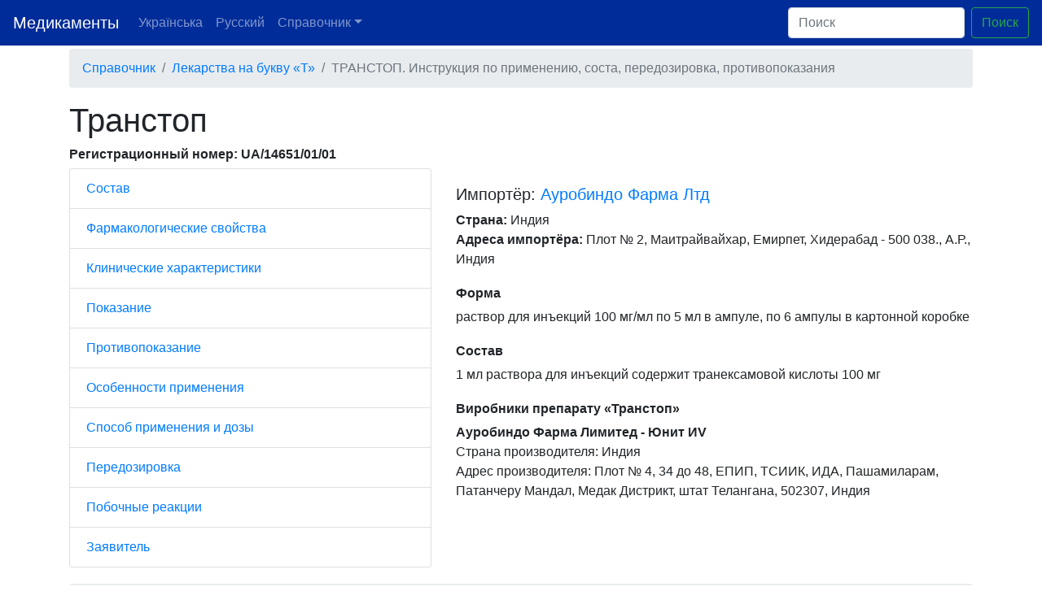

--- FILE ---
content_type: text/html; charset=UTF-8
request_url: https://medicamentus.com/ru/info/11454-transtop
body_size: 13469
content:
<!doctype html>
<html lang="ru">
  <head>
    <!-- Google Tag Manager -->
    <script>(function(w,d,s,l,i){w[l]=w[l]||[];w[l].push({'gtm.start':
    new Date().getTime(),event:'gtm.js'});var f=d.getElementsByTagName(s)[0],
    j=d.createElement(s),dl=l!='dataLayer'?'&l='+l:'';j.async=true;j.src=
    'https://www.googletagmanager.com/gtm.js?id='+i+dl;f.parentNode.insertBefore(j,f);
    })(window,document,'script','dataLayer','GTM-5KHSPW9');</script>
    <!-- End Google Tag Manager -->

    
    <meta charset="utf-8">
    <meta name="viewport" content="width=device-width, initial-scale=1, shrink-to-fit=no">

    <link rel="icon" type="image/png" href="/favicon.png">

    <link rel="alternate" hreflang="uk" href="/uk/info/11454-transtop" />
    <link rel="alternate" hreflang="ru" href="/ru/info/11454-transtop" />
    <link rel="alternate" hreflang="x-default" href="/uk/info/11454-transtop" />

    <title>Транстоп инструкция, состав, способ применения | UA/14651/01/01 | Медикаменты и лекарства</title>
    <meta name="description" content="Показания, побочные эффекты, передозировка Транстоп - Ауробіндо Фарма Лтд.">
    <meta name="author" content="Medicamentus.com">

    <link rel="stylesheet" href="https://stackpath.bootstrapcdn.com/bootstrap/4.3.1/css/bootstrap.min.css" integrity="sha384-ggOyR0iXCbMQv3Xipma34MD+dH/1fQ784/j6cY/iJTQUOhcWr7x9JvoRxT2MZw1T" crossorigin="anonymous">
    <style>
      main > .container {
        padding: 60px 15px 0;
      }

      .footer {
        background-color: #f5f5f5;
      }

      .footer > .container {
        padding-right: 15px;
        padding-left: 15px;
      }

      .product {
          margin: 20px 0;
      }
      .product-form {
          margin: 0;
          padding: 0;
      }
      .product-importer {
          margin: 0;
          padding: 0;
      }
      .product-instructions {
          flex-wrap: wrap;
          padding: .75rem 1rem;
          margin-top: 20px;
          margin-bottom: 1rem;
          background-color: #e9ecef;
          border-radius: .25rem;
      }
      .product-instructions h1 {
          font-size: 17px;
          font-weight: bold;
      }
      .product-info h2 {
          font-size: 17px;
          font-weight: bold;
      }
      .product-info h4 {
          font-size: 16px;
          font-weight: bold;
      }
    </style>
    <link rel="stylesheet" href="/css/styles.css" />
  </head>

  <body class="d-flex flex-column h-100">
    <!-- Google Tag Manager (noscript) -->
    <noscript><iframe src="https://www.googletagmanager.com/ns.html?id=GTM-5KHSPW9"
    height="0" width="0" style="display:none;visibility:hidden"></iframe></noscript>
    <!-- End Google Tag Manager (noscript) -->

    <header>
      <nav class="navbar navbar-expand-md navbar-dark fixed-top bg-dark">
        <a class="navbar-brand" href="/">Медикаменты</a>
        <button class="navbar-toggler" type="button" data-toggle="collapse" data-target="#navbarCollapse" aria-controls="navbarCollapse" aria-expanded="false" aria-label="Toggle navigation">
          <span class="navbar-toggler-icon"></span>
        </button>
        <div class="collapse navbar-collapse" id="navbarCollapse">
          <ul class="navbar-nav mr-auto">
              <li class="nav-item">
                <a class="nav-link" href="/uk/info/11454-transtop">Українська</a>
              </li>
              <li class="nav-item">
                <a class="nav-link" href="/ru/info/11454-transtop">Русский</a>
              </li>
              <li class="nav-item dropdown">
                  <a class="nav-link dropdown-toggle" href="#" id="navbarDropdown" role="button" data-toggle="dropdown" aria-haspopup="true" aria-expanded="false">Справочник</a>
                  <div class="dropdown-menu" aria-labelledby="navbarDropdown">
                      <div class="row mb-3">
                          
                                                        <div class="col-3">
                                                                        <a class="dropdown-item" href="https://medicamentus.com/ru/char/%D0%90">А</a>
                                                                        <a class="dropdown-item" href="https://medicamentus.com/ru/char/%D0%91">Б</a>
                                                                        <a class="dropdown-item" href="https://medicamentus.com/ru/char/%D0%92">В</a>
                                                                        <a class="dropdown-item" href="https://medicamentus.com/ru/char/%D0%93">Г</a>
                                                                        <a class="dropdown-item" href="https://medicamentus.com/ru/char/%D0%94">Д</a>
                                                                        <a class="dropdown-item" href="https://medicamentus.com/ru/char/%D0%95">Е</a>
                                                                        <a class="dropdown-item" href="https://medicamentus.com/ru/char/%D0%96">Ж</a>
                                                                        <a class="dropdown-item" href="https://medicamentus.com/ru/char/%D0%97">З</a>
                                                                        <a class="dropdown-item" href="https://medicamentus.com/ru/char/%D0%98">И</a>
                                                                        <a class="dropdown-item" href="https://medicamentus.com/ru/char/%D0%99">Й</a>
                                                                </div>
                                                        <div class="col-3">
                                                                        <a class="dropdown-item" href="https://medicamentus.com/ru/char/%D0%9A">К</a>
                                                                        <a class="dropdown-item" href="https://medicamentus.com/ru/char/%D0%9B">Л</a>
                                                                        <a class="dropdown-item" href="https://medicamentus.com/ru/char/%D0%9C">М</a>
                                                                        <a class="dropdown-item" href="https://medicamentus.com/ru/char/%D0%9D">Н</a>
                                                                        <a class="dropdown-item" href="https://medicamentus.com/ru/char/%D0%9E">О</a>
                                                                        <a class="dropdown-item" href="https://medicamentus.com/ru/char/%D0%9F">П</a>
                                                                        <a class="dropdown-item" href="https://medicamentus.com/ru/char/%D0%A0">Р</a>
                                                                        <a class="dropdown-item" href="https://medicamentus.com/ru/char/%D0%A1">С</a>
                                                                        <a class="dropdown-item" href="https://medicamentus.com/ru/char/%D0%A2">Т</a>
                                                                        <a class="dropdown-item" href="https://medicamentus.com/ru/char/%D0%A3">У</a>
                                                                </div>
                                                        <div class="col-3">
                                                                        <a class="dropdown-item" href="https://medicamentus.com/ru/char/%D0%A4">Ф</a>
                                                                        <a class="dropdown-item" href="https://medicamentus.com/ru/char/%D0%A5">Х</a>
                                                                        <a class="dropdown-item" href="https://medicamentus.com/ru/char/%D0%A6">Ц</a>
                                                                        <a class="dropdown-item" href="https://medicamentus.com/ru/char/%D0%A7">Ч</a>
                                                                        <a class="dropdown-item" href="https://medicamentus.com/ru/char/%D0%A8">Ш</a>
                                                                        <a class="dropdown-item" href="https://medicamentus.com/ru/char/%D0%AD">Э</a>
                                                                        <a class="dropdown-item" href="https://medicamentus.com/ru/char/%D0%AE">Ю</a>
                                                                        <a class="dropdown-item" href="https://medicamentus.com/ru/char/%D0%AF">Я</a>
                                                                </div>
                                                </div>
                  </div>
              </li>
          </ul>
          <form action="/ru/search" class="form-inline mt-2 mt-md-0">
            <input name="q" class="form-control mr-sm-2" type="text" placeholder="Поиск" aria-label="Поиск">
            <button class="btn btn-outline-success my-2 my-sm-0" type="submit">Поиск</button>
          </form>
        </div>
      </nav>
    </header>

    <main role="main" class="flex-shrink-0">
      <div class="container">
        
<ol class="breadcrumb">
    <li class="breadcrumb-item"><a href="/">Справочник</a></li>
    <li class="breadcrumb-item"><a href="https://medicamentus.com/ru/char/%D0%A2">Лекарства на букву &laquo;Т&raquo;</a></li>
    <li class="breadcrumb-item active">ТРАНСТОП. Инструкция по применению, соста, передозировка, противопоказания</li>
</ol>

<div class="product-info">
    <script type="application/ld+json">
        {"@context":"http:\/\/schema.org\/","@type":"Drug","name":"\u0422\u0440\u0430\u043d\u0441\u0442\u043e\u043f","alternateName":"","prescriptionStatus":"https:\/\/schema.org\/OTC","url":"https:\/\/medicamentus.com\/ru\/info\/11454-transtop","prescribingInfo":"https:\/\/medicamentus.com\/ru\/info\/11454-transtop#instructions","dosageForm":"\u0440\u0430\u0441\u0442\u0432\u043e\u0440 \u0434\u043b\u044f \u0438\u043d\u044a\u0435\u043a\u0446\u0438\u0439 100 \u043c\u0433\/\u043c\u043b \u043f\u043e 5 \u043c\u043b \u0432 \u0430\u043c\u043f\u0443\u043b\u0435, \u043f\u043e 6 \u0430\u043c\u043f\u0443\u043b\u044b \u0432 \u043a\u0430\u0440\u0442\u043e\u043d\u043d\u043e\u0439 \u043a\u043e\u0440\u043e\u0431\u043a\u0435"}    </script>

    <h1>Транстоп</h1>
    <h4>Регистрационный номер: UA/14651/01/01</h4>

    <div class="row">
        <div class="col-sm-5"><ul class="list-group"><li class="list-group-item"><a href="#Состав" title="Состав" style="display: block;">Состав</a></li><li class="list-group-item"><a href="#Фармакологические-свойства" title="Фармакологические свойства" style="display: block;">Фармакологические свойства</a></li><li class="list-group-item"><a href="#Клинические-характеристики" title="Клинические характеристики" style="display: block;">Клинические характеристики</a></li><li class="list-group-item"><a href="#Показание" title="Показание" style="display: block;">Показание</a></li><li class="list-group-item"><a href="#Противопоказание" title="Противопоказание" style="display: block;">Противопоказание</a></li><li class="list-group-item"><a href="#Особенности-применения" title="Особенности применения" style="display: block;">Особенности применения</a></li><li class="list-group-item"><a href="#Способ-применения-и-дозы" title="Способ применения и дозы" style="display: block;">Способ применения и дозы</a></li><li class="list-group-item"><a href="#Передозировка" title="Передозировка" style="display: block;">Передозировка</a></li><li class="list-group-item"><a href="#Побочные-реакции" title="Побочные реакции" style="display: block;">Побочные реакции</a></li><li class="list-group-item"><a href="#Заявитель" title="Заявитель" style="display: block;">Заявитель</a></li></ul></div>
        <div class="col-sm-7">
            <div style="margin: 20px 0 0">
                <h5>Импортёр: <a href="https://medicamentus.com/ru/importer/aurobindo-farma-ltd">Ауробиндо Фарма Лтд</a></h5>
                <strong>Страна:</strong> Индия<br/>
                <strong>Адреса импортёра:</strong> Плот № 2, Маитрайвайхар, Емирпет, Хидерабад - 500 038., А.Р., Индия
            </div>

            <div style="margin: 20px 0 0">
                <h4>Форма</h4>
                <p>раствор для инъекций 100 мг/мл по 5 мл в ампуле, по 6 ампулы в картонной коробке</p>
            </div>

            <div style="margin: 20px 0 0">
                <h4>Состав</h4>
                <p>1 мл раствора для инъекций содержит транексамовой кислоты 100 мг</p>
            </div>

            <div style="margin: 20px 0 0">
                <h4>Виробники препарату &laquo;Транстоп&raquo;</h4>
                                    <div class="manufacturer" style="margin: 0 0 20px;">
                        <strong>Ауробиндо Фарма Лимитед - Юнит ИV</strong><br/>
                        Страна производителя: Индия<br/>
                        Адрес производителя: Плот № 4, 34 до 48, ЕПИП, ТСИИК, ИДА, Пaшамиларам, Патанчеру Мандал, Медак Дистрикт, штат Телангана, 502307, Индия<br/>
                    </div>
                            </div>
        </div>
    </div>




        <div class="product-instructions" id="instructions">
        <div class="alert alert-warning">
          <strong>Внимание:</strong><br/>
          Данный текст является неофициальным переводом с <a href="/uk/info/11454-transtop">украинской версии</a>.
        </div>

        <h2>Инструкция по применению</h2>

        </p>

<h2 id="ТРАНСТОП">ТРАНСТОП</h2>


<h2 id="-TRANSTOP-">(TRANSTOP)</h2>


<h2 id="Состав">Состав</h2>

      <p>
        <i>действующее вещество</i>: tranexamic acid; </p>
      <p> 1 мл раствора для инъекций содержит транексамовой кислоты 100 мг; </p>
      <p>
        <i>вспомогательное вещество</i>: вода для инъекций. </p>
      <p>
        
      </p>
      <p>
        <b>Врачебная форма</b>. Раствор для инъекций. </p>
      <p>
        <i>Основные физико-химические свойства</i>: прозрачный, бесцветный раствор. </p>
      <p>
        <b>Фармакотерапевтична группа.</b> 
      </p>
      <p> Антигеморрагические средства, антифибринолитические аминокислоты. Ингибиторы фибринолиза. <META http-equiv="Content-Type" content="text/html; charset=utf-8"></META><br> Код АТХ B02A A02. </p>

<h2 id="Фармакологические-свойства">Фармакологические свойства</h2>

      <p>
        <i>Фармакодинамика.</i> 
      </p>
      <p> Транексамова кислота делает антигеморрагическое действие путем ингибування фибринолитических свойств плазмина. Происходит формирование комплекса при участии транексамовой кислоты и плазминогену; транексамова кислота связывается с плазминогеном при превращении при участии плазмина. Действие комплекса транексамовой кислоты-плазмина на активность фибрина ниже, чем действие только одного плазмина. Данные исследований <i>іn vitro</i> показали, что высокие дозы транексамовой кислоты уменьшали показатели активности указанного комплекса. </p>
      <p> Педиатрическая популяция: <br>
        <i>У детей старше одного года</i>: Имеющийся обзор литературы, в котором определено 12 исследования эффективности в детской кардиохирургии, с привлечением 1073 детей; из них 631 пациент получал транексамову кислоту. Большинство из них оценивали по сравнению с контрольной группой плацебо. Исследуемая популяция была гетерогенна с точки зрения возраста, типа хирургического вмешательства, дозирования. Результаты исследования применения транексамовой кислоты свидетельствует о наличии снижения потери крови и снижения требований к применению препаратов крови в педиатрической кардиохирургии при использовании искусственного кровообращения /ШК/(СРВ, кардио-пульмональнй искусственное кровообращение), при операциях, где есть высокий риск кровотечения, особенно у &quot;цианотичних&quot;(с существенным нарушением кровообращения) пациентов или пациентов, которые испытывают повторную операцию. Как было установлено, наиболее адаптированный режим дозирования может быть таким: </p>
      <p>-  первое введение(погрузочная доза) - болюсна инфузия 10 мг/кг, вводится в период после начального наркоза и к разрезу кожи; </p>
      <p>-  непрерывное введение путем инфузии 10 мг/кг/час или инъекционного введения в адаптер насосу искусственного кровообращения, в дозе, которая откорректирована для процедуры указанного хирургического вмешательства, или в дозе, рассчитанной в соответствии с массой тела пациентов, - 10 мг/кг, или в адаптер насосу искусственного кровообращения, и заключительной инъекции в дозе 10 мг/кг в конце хирургического вмешательства с применением ШК. </p>
      <p> Ограниченные данные дают возможность допустить, что непрерывная инфузия является приемлемее, поскольку она будет поддерживать терапевтическую концентрацию в плазме в течение операции. При участии детей не было проведено никаких специфических исследований соотношения доза-эффект или фармакокинетичних исследований. </p>
      <p>
        <i>Фармакокинетика.</i> 
      </p>
      <p>
        <i>Абсорбция</i>. Пиковая концентрация транексамовой кислоты в плазме быстро достигается после краткосрочной внутривенной инфузии, после чего показатели концентрации в плазме начинают снижаться по мультиэкспоненциальному закону. </p>
      <p>
        <i>Распространение</i>. Для терапевтических уровней в плазме показатель связывания транексамовой кислоты с белками плазмы представляет близко 3%; как считается, показатели связывания полностью объясняются связыванием с плазминогеном. Транексамова кислота не связывается с сывороточным альбумином. Начальный объем распределения приблизительно представляет от 9 до 12 литров. </p>
      <p> Транексамова кислота проникает через плаценту. После внутривенной инъекции 10 мг/кг у беременных женщин концентрация транексамовой кислоты в сыворотке находится в диапазоне 10-53 мкг/мл, тогда как концентрация в пуповинной крови - в диапазоне 4-31 мкг/мл. Транексамова кислота быстро проникает в суставную жидкость и ткани синовиальной оболочки. После внутривенной инъекции 10 мг/кг у пациентов, которые перенесли операции на колене, показатели концентрации в суставной жидкости были подобны таким в сыворотке. Показатели концентрации транексамовой кислоты в ряде других тканей и жидкостей являются частичными к показателям, которые наблюдаются в крови(это касается грудного молока - сотая часть, спинномозговой жидкости - одна десятая, водянистой влаги глаза - одна десятая). Транексамова кислота была выявлена ​​в сперме, где она ингибуе фибринолитическую активность, но практически не влияет на миграцию(подвижность) сперматозоидов. </p>
      <p>
        <i>Выделение</i>. Лекарственное средство выделяется в основном с мочой в виде неизмененного соединения. Уринарна экскреция через механизм клубочковой фильтрации является основным маршрутом элиминации. Почечный клиренс практически эквивалентен плазменному клиренсу(от 110 до 116 мл/хв). Близко 90% транексамовой кислоты выводится в течение первых 24 часов после внутривенного введения дозы 10 мг/кг массы тела. Период полувыведения для транексамовой кислоты представляет около 3 часов. </p>
      <p>
        <i>Особенные группы пациентов</i>. Плазменная концентрация увеличивается у пациентов с почечной недостаточностью. При участии детей не было проведено никаких специфических фармакокинетичних исследований. </p>

<h2 id="Клинические-характеристики">Клинические характеристики</h2>


<h2 id="Показание">Показание</h2>

      <p> Кровотечение или риск кровотечения при усилении фибринолиза, как генерализуемого, так и местного у взрослых и детей в возрасте старше одного года. </p>
      <p> Специфические показания включают: <br>-  Кровотечения, обусловленные повышенным общим или местным фибринолизом, такие как: <br>-  Меноррагия и метрорагия; <br>-  Желудочно-кишечные кровотечения; <br>-  Геморрагические расстройства мочевыводящего тракта, которые возникли в связи с хирургическим вмешательством на предстательной железе или в результате оперативного вмешательства или процедур на мочевыводящих путях; <br>-  Отоларингологические(удаление аденоидов, тонзиллэктомия) и стоматологические(удаление зубов) оперативные вмешательства; <br>-  Гинекологические операции или осложнения в акушерской практике ; <br>-  Торокальні, абдоминальные и другие большие хирургические оперативные вмешательства, например, сердечно-сосудистая хирургия; <br>-  Контроль кровоизлияний в связи с введением фибринолитического лекарственного средства. </p>

<h2 id="Противопоказание">Противопоказание</h2>

      <p> Повышенная чувствительность к активному веществу или любого из компонентов препарата. <br> Острый венозный или артериальный тромбоз. Фибринолитические состояния с острым тяжелым кровотечением через введение коагулопатичних средств(антикоагулянтов), за исключением тех препаратов, какие переважано осуществляют активацию фибринолитической системы. Тяжелая почечная недостаточность(существует риск накопления лекарственного средства). Судороги в анамнезе. Інтратекальне и внутрижелудочковое инъекционное введение, интрацеребральне введение(риск отека мозга с дальнейшим развитием судорог). </p>

<h2>Взаимодействие с другими лекарственными средствами и другие виды взаимодействий</h2>

      <p> На данное время не были выполненные исследования взаимодействия лекарственных средств. Параллельный(одновременный) прием антикоагулянтов должен происходить под суровым надзором врача, который имеет опыт в этом направлении терапии. Лекарственные препараты, которые действуют на гемостаз, следует применять с осторожностью пациентам, которые получили лечение с применением транексамовой кислоты. В этих случаях может иметься теоретический риск увеличения тромбоформувального потенциала, например, при применении естрогенив. Кроме того, антифибринолитическое действие препарата может быть антагонизована при применении тромболитикив. </p>

<h2 id="Особенности-применения">Особенности применения</h2>

      <p> Следует сурово придерживаться отмеченных показаний и способа применения : </p>
      <p>-  Внутривенные инъекции должны делаться очень медленно. <br>-Транексамова  кислота не должна вводиться внутримышечно. </p>
      <p>
        <i>Судороги</i>: у пациентов были зарегистрированные случаи судорог, связанные с лечением транексамовой кислотой. При операциях аорто-коронарного шунтирования(АКШ), большинство из указанных случаев были зарегистрированы после внутривенного(в/в) введения транексамовой кислоты в высоких дозах. При использовании рекомендованных низких доз транексамовой кислоты, частота послеоперационных судорог была такой же, как у пациентов без назначения данного лекарственного средства. </p>
      <p>
        <br>
        <i>Нарушение зрения</i> : должно быть уделенное внимание возможным офтальмологическим осложнением, включая нарушение зрения, ухудшения зрения, нарушения цветового зрения. В указанных случаях лечения следует прекратить. При непрерывном длительном приложении транексамовой кислоты(инъекции) должны быть назначены регулярные офтальмологические обследования(в том числе проверка остроты зрения, цветного зрения, глазного дна, поля зрения и так далее). При наличии и при возникновении патологических офтальмологических изменений, связанных в частности с заболеваниями сетчатки, после соответствующей консультации специалиста врач должен решить вопрос о необходимости и возможности долгосрочного использования транексамовой кислоты(инъекции) в каждом отдельном случае индивидуально. </p>
      <p>
        <br>
        <i>Гематурия</i>: В случае гематурии с привлечением верхних мочевых путей, может возникнуть опасность обструкции уретры. </p>
      <p>
        <i>Тромбоэмболические осложнения</i>: Перед использованием транексамовой кислоты должны быть рассмотренные факторы риска тромбоэмболических осложнений. У пациентов с наличием в анамнезе тромбоэмболических заболеваний или у больных, в которых по данным семейного анамнеза имеющийся риск повышенной заболеваемости по типу тромбоэмболических осложнений(пациенты с высоким риском тромбофилии), транексамову кислоту(раствор для инъекций) следует вводить только в случаях, когда есть прямые жизненные показания, при этом лечение следует начинать после консультации специалиста, который имеет опыт в гемостазеологии и проводить под суровым надзором врача. </p>
      <p> Через наличие повышенного риска развития тромбоза, транексамову кислоту следует назначать с осторожностью у пациентов, которые получают оральные контрацептивы. </p>
      <p>
        <br>
        <i>Дисеменована внутренне-сосудистая коагуляция(ДВК</i>) : Пациенты с синдромом ДВК(DIC) обычно не должны получать лечения с применением транексамовой кислоты. Если есть необходимость в применении транексамовой кислоты, она должна быть назначена исключительно у пациентов при наличии подавляющей активации фибринолитической системы с острым тяжелым кровотечением. Установлено, что характерный гематологический профиль при этих состояниях приближается к следующему: уменьшается время формирования еуглобулинового сгустку; наблюдается продленное протромбиновий время; имеющиеся снижения уровня в плазме фибриногена, факторов V и VIII, плазминогену фибринолизину и альфа-2 макроглобулина; нормальные плазменные уровни Р и Р комплекса; то есть факторы II(протромбин), VIII и X; повышены уровни в плазме продуктов распада фибриногена; нормальный уровень тромбоцитов. Вышеприведенное предусматривает, что при наличии основного болезненного состояния не могут сами по себе измениться разные элементы в этом профиле. В таких острых случаях для остановки кровотечения разовая доза 1 г транексамовой кислоты часто является достаточным. Возможность применения транексамовой кислоты при синдроме ДВК у пациента следует рассматривать только тогда, когда имеются соответствующая гематологическая лабораторная база и накопленный клинический опыт. </p>
      <p>
        <br>
        
        <br>
        
      </p>
      <p>
        <i>Применение в период беременности или кормления груддю.</i> 
      </p>
      <p> Женщины детородного возраста во время лечения должны использовать средства эффективной контрацепции. </p>
      <p> Не имеет недостаточного количества клинических данных относительно применения транексамовой кислоты у беременных женщин. <br> В течение первого триместру беременности в качестве меры пресечения назначения транексамовой кислоты не рекомендуется. </p>
      <p> Имеются ограничены клинические данные относительно использования транексамовой кислоты при разных клинических геморрагических состояниях во время второго и третьего триместру беременности, при которых невозможно идентифицировать вредное влияние на плод. Транексамова кислота должна использоваться во время беременности только в том случае, если ожидаемая терапевтически польза оправдывает потенциальный риск. </p>
      <p> Транексамова кислота выделяется в материнское молоко. Таким образом, грудное годувування не рекомендуется. <br> Отсутствующие клинические данные о влиянии транексамовой кислоты на фертильность. </p>
      <p>
        <i>Способность влиять на скорость реакции при управлении автотранспортом или другими механизмами.</i> 
      </p>
      <p> Исследование из оценки влияния на способность руководить автотранспортом или другими механизмами отсутствуют. </p>

<h2 id="Способ-применения-и-дозы">Способ применения и дозы</h2>

      <p> Транстоп вводят внутривенно(капельно, струйный). </p>
      <p>
        <i>Взрослые.</i> 
      </p>
      <p> При генерализуемом фибринолизе транексамову кислоту вводят внутривенно, медленно в дозе 1 г(2 ампулы по 5 мл) или 15 мг/кг массы тела каждые 6-8 часы, скорость введения - 1 мл/мин. </p>
      <p> При местном фибринолизе рекомендуется применять препарат, начиная с 500 мг(1 ампула по 5 мл) до 1 г(2 ампулы по 5 мл) внутривенно, медленно(приблизительно 1 мл/хв) 2-3 разы на сутки. </p>
      <p>
        <i>Дозирование для пациентов с нарушением функции почек</i>. В случае почечной недостаточности применения транексамовой кислоты противопоказанное пациентам с тяжелой почечной недостаточностью. Для пациентов, которые имеют незначительную или умеренную почечную недостаточность, дозирование транексамовой кислоты нужно уменьшить в соответствии с показателями уровня сывороточного креатинина : </p>
      <p>
        <i>Таблица 1</i> 
      </p>
      <div class="table-responsive-sm"><table class="table">
        <tr>
          <td>
            <p> Сывороточный креатинин </p>
          </td>
          <td>
            <p> Доза(внутривенно) </p>
          </td>
          <td>
            <p> Введение </p>
          </td>
        </tr>
        <tr>
          <td>
            <p> Мкмоль/л </p>
          </td>
          <td>
            <p> мг/10 мл </p>
          </td>
        </tr>
        <tr>
          <td>
            <p> 120 - 249 </p>
          </td>
          <td>
            <p> 1,35 - 2,82 </p>
          </td>
          <td>
            <p> 10 мг/кг </p>
          </td>
          <td>
            <p> Каждые 12 часы </p>
          </td>
        </tr>
        <tr>
          <td>
            <p> 250 - 500 </p>
          </td>
          <td>
            <p> 2,82 - 5,65 </p>
          </td>
          <td>
            <p> 10 мг/кг </p>
          </td>
          <td>
            <p> Каждые 24 часы </p>
          </td>
        </tr>
        <tr>
          <td>
            <p> &gt; 500 </p>
          </td>
          <td>
            <p> &gt; 5,65 </p>
          </td>
          <td>
            <p> 5 мг/кг </p>
          </td>
          <td>
            <p> Каждые 24 часы </p>
          </td>
        </tr>
      </table></div>
      <p>
        <br> <i>Дозирование для пациентов с нарушением функции печенки</i>. Пациентам с нарушениями функции печенки коррекция дозы практически не нужна. </p>
      <p>
        <i>Применение детям.</i> 
      </p>
      <p> Детям в возрасте от одного года рекомендуется применение согласно текущим утвержденным терапевтическим показаниям, как описано в разделе &quot;Показания к применению&quot;, дозированию - около 20 мг/кг/день. Однако при применении детям согласно указанным рекомендациям имеющиеся ограниченные даны из эффективности, безопасности, особенностей дозирования. </p>
      <p> Аспекты эффективности, особенности дозирования и безопасности применения транексамовой кислоты детям, которые перенесли операции на сердце, не были исследованы в полном объеме. <br>
        <i>Применение пациентам пожилого возраста</i>. Обычно коррекция дозы не нужна, если нет признаков почечной недостаточности. </p>
      <p> Способ применения </p>
      <p> Введение имеет сурово ограниченный режим - медленное внутривенное введение(инъекция/ инфузия). </p>
      <p> Транексамову кислоту не следует вводить внутримышечно. </p>
      <p>
        <i>Способ применения</i> 
      </p>
      <p> Внутривенная инъекция: транексамову кислоту нужно вводить путем медленной болюсной инъекции в течение по меньшей мере 5 минуты. </p>
      <p> Внутривенная инфузия: транексамову кислоту нужно смешать непосредственно с такими растворами для инъекций /инфузий : </p>
      <p> натрию хлорид 0,9%, раствор для инъекций; раствор для инъекций Рінгера; <br> декстроза, раствор для инъекций, 5%; декстрин- 40 в растворе декстрозы для инъекций(5%) и декстрин- 40 в растворе натрия хлорида 0,9% для инъекций; аминокислотный раствор. </p>
      <p>
        <i>Деть.</i> 
      </p>
      <p> Максимальная разовая доза не должна превышать 10 мг/кг массы тела. Максимальная суточная доза представляет 20 мг/кг массы тела. </p>

<h2 id="Передозировка">Передозировка</h2>

      <p> Случаи передозировки не наблюдались. <br> Признаки и симптомы могут включать головокружение, головную боль, гипотензию и судороги(конвульсии). Также было показано, что судороги, как правило, имеют место при высшей частоте введения и характерные при увеличении дозы. </p>
      <p> Для лечения передозировки следует предоставлять симптоматическое лечение. </p>

<h2 id="Побочные-реакции">Побочные реакции</h2>

      <p> Ниже отмечены побочные реакции, систематизированные в соответствии с классификатором MedDRA(основные классы систем органов). В пределах каждого класса систем органов побочные реакции упорядочены за частотой. В каждой частотной группировке побочные реакции представлены в порядке уменьшения серьезности. Частоты были определены таким образом: очень часто(&gt; 1/10); часто(&gt; 1/100 к &lt; 1/10); нечасто(&gt; 1/1 000 к &lt; 1/100), неизвестно(нельзя оценить по имеющимся данным). </p>
      <p>
        <i>Таблица 2</i> 
      </p>
      <div class="table-responsive-sm"><table class="table">
        <tr>
          <td>
            <p> Класс MedDRA </p>
            <p>( системы и органы) </p>
          </td>
          <td>
            <p> Частота </p>
          </td>
          <td>
            <p> Нежелательные эффекты </p>
          </td>
        </tr>
        <tr>
          <td>
            <p>
              <i>Заболевание кожи и подкожной ткани</i> 
            </p>
          </td>
          <td>
            <p> Нечасто </p>
          </td>
          <td>
            <p> Аллергические дерматиты </p>
          </td>
        </tr>
        <tr>
          <td>
            <p>
              <i>Со стороны пищеварительной системы</i> 
            </p>
          </td>
          <td>
            <p> Часто </p>
          </td>
          <td>
            <p> Диарея, блюет, тошнота </p>
          </td>
        </tr>
        <tr>
          <td>
            <p>
              <i>Со стороны нервной системы</i> 
            </p>
          </td>
          <td>
            <p> Неизвестно </p>
          </td>
          <td>
            <p> Судороги, в частности в случае неправильного приложения </p>
          </td>
        </tr>
        <tr>
          <td>
            <p>
              <i>Со стороны органов зрения</i> 
            </p>
          </td>
          <td>
            <p> Неизвестно </p>
          </td>
          <td>
            <p> Нарушение зрения, включая нарушение цветного зрения </p>
          </td>
        </tr>
        <tr>
          <td>
            <p>
              <i>Со стороны системы крови и лимфатической системы</i> 
            </p>
          </td>
          <td>
            <p> Неизвестно </p>
          </td>
          <td>
            <p> Недомогание, вызванное гипотонией, из или без потери сознания(как правило, потом слишком быстрой внутривенной инъекции, как исключение - после перорального приема). </p>
            <p> Артериальная или венозная тромбоэмболия на любых участках. </p>
          </td>
        </tr>
        <tr>
          <td>
            <p>
              <i>Со стороны иммунной системы</i> 
            </p>
          </td>
          <td>
            <p> Неизвестно </p>
          </td>
          <td>
            <p> Реакции гиперчувствительности, включая реакции анафилактического типа. </p>
          </td>
        </tr>
      </table></div>
      <p>
        <b>Срок пригодности</b>. 2 годы. </p>
      <p>
        <b>Условия хранения</b>. Хранить в недоступном для детей месте при температуре не выше 30 ºС. </p>
      <p>
        <b>Несовместимость.</b> 
      </p>
      <p> Транексамова кислота для инъекций не должна быть прибавлена к крови для переливания или к инъекционным растворам, которые содержат лекарственные средства группы пенициллинов. </p>
      <p>
        <br>
        
        <br>
        
      </p>
      <p>
        <b>Упаковка</b>. По 5 мл раствора для инъекций в ампуле, по 6 ампулы в картонной коробке. </p>
      <p>
        <b>Категория отпуска</b>. За рецептом. </p>
      <p>
        <b>Производитель.</b> 
      </p>
      <p> Ауробіндо Фарма Лімітед - Юніт ІV / Aurobindo Pharma Limited - Unit ІV. </p>

<h2>Местонахождение производителя и его адрес места осуществления деятельности</h2>

      <p> Плот № 4, 34 до 48, ЕПІП, ТСІІК, ИДА, Пaшаміларам, Патанчеру Мандал, Медак Дістрікт, штат Телангана, 502307, Индия/Plot no. 4, 34 to 48 - EPIP, TSIIC, IDA, Pashamylaram, Patancheru Mandal, Medak District, Telangana State, 502307, India. </p>

<h2 id="Заявитель">Заявитель</h2>

      <p> Ауробіндо Фарма Лтд, Индия / Aurobindo Pharma Ltd, India. </p>
    
      </div>
    
    <div style="margin: 20px 0 0">
        <h4>Другие медикаменты этого же производителя</h4>
                    <div class="product">
                <a href="https://medicamentus.com/ru/info/5402-karvedilol-aurobindo"><strong>КАРВЕДИЛОЛ АУРОБИНДО</strong></a> <small>&mdash; UA/15796/01/01</small>
                <p class="product-form">Форма: таблетки, покрытые пленочной оболочкой, по 6,25 мг по 10 таблетки в блистере; по 3 блистеры в картонной коробке</p>
            </div>
                    <div class="product">
                <a href="https://medicamentus.com/ru/info/2077-vanstaf"><strong>ВАНСТАФ</strong></a> <small>&mdash; UA/17479/01/01</small>
                <p class="product-form">Форма: лиофилизат для раствора для инфузий, 1000 мг 1 флакон с порошком в пачке</p>
            </div>
                    <div class="product">
                <a href="https://medicamentus.com/ru/info/1345-be-stedi"><strong>БЕ-СТЕДИ</strong></a> <small>&mdash; UA/11611/01/03</small>
                <p class="product-form">Форма: таблетки по 24 мг № 30(10х3) в блистерах</p>
            </div>
                    <div class="product">
                <a href="https://medicamentus.com/ru/info/10944-sumafiks"><strong>СУМАФИКС</strong></a> <small>&mdash; UA/17276/01/01</small>
                <p class="product-form">Форма: таблетки 50 мг по 4 таблетки в блистере, по 5 блистеры в картонной коробке</p>
            </div>
                    <div class="product">
                <a href="https://medicamentus.com/ru/info/1346-be-stedi"><strong>БЕ-СТЕДИ</strong></a> <small>&mdash; UA/11611/01/01</small>
                <p class="product-form">Форма: таблетки по 8 мг № 30(10х3) в блистерах</p>
            </div>
            </div>

</div>
      </div>
    </main>


    <footer class="footer mt-auto py-3">
      <div class="container">
        <span class="text-muted">&copy; 2026 <a href="/"><strong>Medicamentus.com</strong></a> &mdash; инструкции препаратов. Предоставленная информация не является рекламой.</span>
      </div>
    </footer>

    <script src="https://code.jquery.com/jquery-3.3.1.slim.min.js" integrity="sha384-q8i/X+965DzO0rT7abK41JStQIAqVgRVzpbzo5smXKp4YfRvH+8abtTE1Pi6jizo" crossorigin="anonymous"></script>
    <script src="https://cdnjs.cloudflare.com/ajax/libs/popper.js/1.14.7/umd/popper.min.js" integrity="sha384-UO2eT0CpHqdSJQ6hJty5KVphtPhzWj9WO1clHTMGa3JDZwrnQq4sF86dIHNDz0W1" crossorigin="anonymous"></script>
    <script src="https://stackpath.bootstrapcdn.com/bootstrap/4.3.1/js/bootstrap.min.js" integrity="sha384-JjSmVgyd0p3pXB1rRibZUAYoIIy6OrQ6VrjIEaFf/nJGzIxFDsf4x0xIM+B07jRM" crossorigin="anonymous"></script>
    <script type="text/javascript">
      if ($(window).width() < 960) {
        $('.pagination').addClass('pagination-sm');
      }
    </script>
  <script defer src="https://static.cloudflareinsights.com/beacon.min.js/vcd15cbe7772f49c399c6a5babf22c1241717689176015" integrity="sha512-ZpsOmlRQV6y907TI0dKBHq9Md29nnaEIPlkf84rnaERnq6zvWvPUqr2ft8M1aS28oN72PdrCzSjY4U6VaAw1EQ==" data-cf-beacon='{"version":"2024.11.0","token":"868c7dcd55a14556af58aac702c8943d","r":1,"server_timing":{"name":{"cfCacheStatus":true,"cfEdge":true,"cfExtPri":true,"cfL4":true,"cfOrigin":true,"cfSpeedBrain":true},"location_startswith":null}}' crossorigin="anonymous"></script>
</body>
</html>
